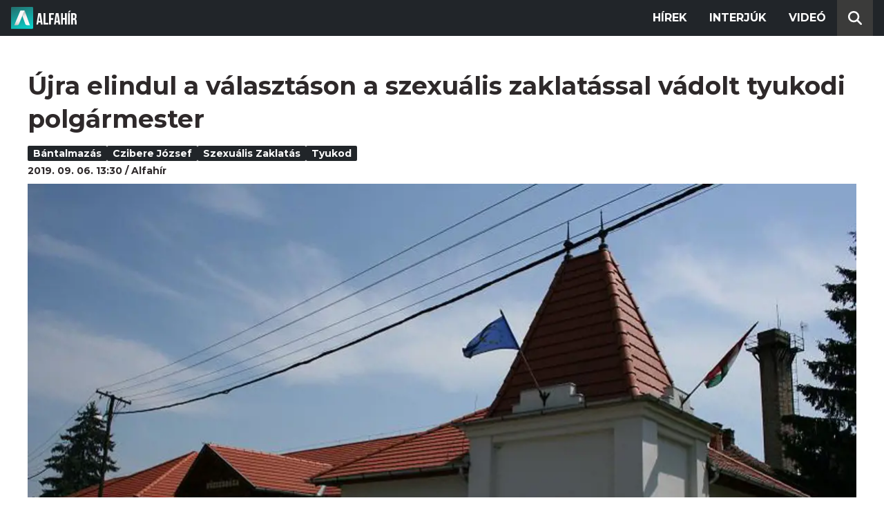

--- FILE ---
content_type: text/html; charset=utf-8
request_url: https://alfahir.hu/hirek/szexualis_zaklatas_tyukod_czibere_jozsef_bantalmazas
body_size: 5907
content:
<!DOCTYPE html><html lang="hu"><head><meta charset="utf-8"><meta http-equiv="X-UA-Compatible" content="IE=edge"><meta name="Environment:Name" content="Production"><meta name="Configuration:ApplicationInsights:InstrumentationKey" content="812ab63d-aee6-4419-bac5-cb941f730375"><meta name="Configuration:Clarity:Tag" content="exwl9obq9y"><meta name="Configuration:GoogleAnalytics:MeasurementId" content="G-W3CYYNNSP3"><meta name="Configuration:GoogleAnalytics:TrackingId" content="G-W3CYYNNSP3"><meta name="Configuration:GoogleAds:ConversionId" content="AW-11139696840"><meta name="Configuration:Facebook:PixelId" content="217285803268827"><meta name="Configuration:WebPush:Vapid:PublicKey" content="BIeD8Zuhq8o5wafkHgZht23hUitQzTIk52JUFtQJ1i6YXTBu7lEnyo1p8LyIwc3uPFfYDxDvI2USncPxbKpSEPM"><meta charset="utf-8"><meta name="viewport" content="width=device-width, initial-scale=1.0"><link rel="preconnect" href="https://fonts.googleapis.com"><link rel="preconnect" href="https://fonts.gstatic.com" crossorigin><link href="https://fonts.googleapis.com/css2?family=Montserrat:wght@300;400;700&family=PT+Serif:ital,wght@0,400;0,700;1,400;1,700&display=swap" rel="stylesheet" /><link rel="stylesheet" href="/dist/index.css?v=FoNdeYdhjYhdZLe5eUy4tW4-6juujBpKz8tdMAZ_xbk" /><script src="/dist/index.min.js?v=O46NDsDg1zrnFxrYhiuSvQzf6dPJI-DfJfDgxxvy4Ho" defer></script><!--AdOcean junk(can't be async or defer)--><script src="https://gemhu.adocean.pl/files/js/ado.js"></script><script src="/scripts/adocean-config.js"></script><!--Pahtpw junk(can't be async or defer)--><script async src="//pahtpw.tech/c/alfahir.hu.js"></script><script src="/scripts/adocean-master-article-details.js"></script><script src="/scripts/adocean-master-article-details-mobile.js"></script><title>&#xDA;jra elindul a v&#xE1;laszt&#xE1;son a szexu&#xE1;lis zaklat&#xE1;ssal v&#xE1;dolt tyukodi polg&#xE1;rmester - Alfahir.hu</title><meta name="title" content="&#xDA;jra elindul a v&#xE1;laszt&#xE1;son a szexu&#xE1;lis zaklat&#xE1;ssal v&#xE1;dolt tyukodi polg&#xE1;rmester - Alfahir.hu"><meta name="description" content="Alfahir.hu"><meta name="keywords" content="b&#xE1;ntalmaz&#xE1;s, Czibere J&#xF3;zsef, szexu&#xE1;lis zaklat&#xE1;s, Tyukod"><link rel="canonical" href="https://alfahir.hu/hirek/szexualis_zaklatas_tyukod_czibere_jozsef_bantalmazas"><link rel="alternate" href="/hirek/szexualis_zaklatas_tyukod_czibere_jozsef_bantalmazas/schema.org.jsonld" type="application/ld+json"><link rel="alternate" href="/hirek/szexualis_zaklatas_tyukod_czibere_jozsef_bantalmazas/oembed.json" type="application/json+oembed"><link rel="alternate" href="/hirek/szexualis_zaklatas_tyukod_czibere_jozsef_bantalmazas/oembed.xml" type="text/xml+oembed"><link rel="prev" href="/hirek/2009%2F09%2F02_35" type="text/html"><link rel="next" href="/hirek/koronavirus_korhazak_egeszsegugy_fizetes" type="text/html"><meta property="og:site_name" content="Alfahir.hu"><meta property="og:title" content="&#xDA;jra elindul a v&#xE1;laszt&#xE1;son a szexu&#xE1;lis zaklat&#xE1;ssal v&#xE1;dolt tyukodi polg&#xE1;rmester - Alfahir.hu"><meta property="og:description" content="Alfahir.hu"><meta property="og:url" content="https://alfahir.hu/hirek/szexualis_zaklatas_tyukod_czibere_jozsef_bantalmazas"><meta property="og:image" content="https://blobs.alfahir.hu/covers-by-articles/0f512a62-57c7-44a9-8a78-9936e9ce959e/7af603cc-4e1c-43a0-a56a-721f88fef97f/1200x800.jpg"><meta property="og:type" content="article"><meta name="og:article:published_time" content="2019-09-06T11:30:20Z"><meta name="twitter:title" content="&#xDA;jra elindul a v&#xE1;laszt&#xE1;son a szexu&#xE1;lis zaklat&#xE1;ssal v&#xE1;dolt tyukodi polg&#xE1;rmester - Alfahir.hu"><meta name="twitter:description" content="Alfahir.hu"><meta name="twitter:url" content="https://alfahir.hu/hirek/szexualis_zaklatas_tyukod_czibere_jozsef_bantalmazas"><meta property="twitter:image" content="https://blobs.alfahir.hu/covers-by-articles/0f512a62-57c7-44a9-8a78-9936e9ce959e/7af603cc-4e1c-43a0-a56a-721f88fef97f/1200x800.jpg"><meta property="fb:app_id" content="581227225377082"><meta property="og:locale" content="hu_HU"><meta name="twitter:card" content="summary"><link rel="alternate" href="/syndication/rss.xml" type="application/rss+xml"><link rel="alternate" href="/syndication/atom.xml" type="application/atom+xml"><link rel="manifest" href="/manifest.webmanifest"><link rel="search" type="application/opensearchdescription+xml" href="/search.osdx"></head><body><header b-jxme7igl9x class="header container-fluid"><div b-jxme7igl9x class="centered"><nav b-jxme7igl9x class="nav"><span b-jxme7igl9x class="nav-toggler-icon"></span><div b-jxme7igl9x class="logo-wrapper"><a b-jxme7igl9x href="/" class="logo-link"><img class="logo" src="/assets/images/logo.svg?v=_iZ7wEfjeI2EU97eJ8hFE0DcuRxjxZ0eiXUkiaTowHw" width="123" height="48" alt="Alfahír logo" /></a></div><ul b-jxme7igl9x class="menu"><li b-jxme7igl9x class="menu-item"><a b-jxme7igl9x class="menu-item-link" href="/hirek">Hírek</a></li><li b-jxme7igl9x class="menu-item"><a b-jxme7igl9x class="menu-item-link" href="/hirek/cimkek/interju">Interjúk</a></li><li b-jxme7igl9x class="menu-item"><a b-jxme7igl9x class="menu-item-link" href="/videok">Videó</a></li></ul><div b-jxme7igl9x class="show-search-button"><svg b-jxme7igl9x class="search-icon" xmlns="http://www.w3.org/2000/svg" viewBox="0 0 512 512"><path b-jxme7igl9x d="M416 208c0 45.9-14.9 88.3-40 122.7L502.6 457.4c12.5 12.5 12.5 32.8 0 45.3s-32.8 12.5-45.3 0L330.7 376c-34.4 25.2-76.8 40-122.7 40C93.1 416 0 322.9 0 208S93.1 0 208 0S416 93.1 416 208zM208 352a144 144 0 1 0 0-288 144 144 0 1 0 0 288z"></svg></div></nav><div b-jxme7igl9x class="search-bar container-fluid"><form class="search-form"><input b-jxme7igl9x class="search-input" type="search" name="query"><input b-jxme7igl9x class="search-button" type="submit" value="Keresés"></form></div></div></header><main b-jxme7igl9x class="main"><div class="page article-details"><div class="container-fluid"><article class="centered"><h1 class="article-title">&#xDA;jra elindul a v&#xE1;laszt&#xE1;son a szexu&#xE1;lis zaklat&#xE1;ssal v&#xE1;dolt tyukodi polg&#xE1;rmester</h1><div class="article-info"><ul class="article-tags"><li class="article-tag"><a class="article-tag-link" href="/hirek/cimkek/bantalmazas">b&#xE1;ntalmaz&#xE1;s</a></li><li class="article-tag"><a class="article-tag-link" href="/hirek/cimkek/czibere_jozsef">Czibere J&#xF3;zsef</a></li><li class="article-tag"><a class="article-tag-link" href="/hirek/cimkek/szexualis_zaklatas">szexu&#xE1;lis zaklat&#xE1;s</a></li><li class="article-tag"><a class="article-tag-link" href="/hirek/cimkek/tyukod">Tyukod</a></li></ul><div class="article-date-author"><span class="article-date">2019. 09. 06. 13:30</span><span class="separator slash"></span><span class="article-author">Alfah&#xED;r</span></div></div><div class="article-image-wrapper"><img class="article-image" src="https://blobs.alfahir.hu/covers-by-articles/0f512a62-57c7-44a9-8a78-9936e9ce959e/7af603cc-4e1c-43a0-a56a-721f88fef97f/1200x800.webp" alt="&#xDA;jra elindul a v&#xE1;laszt&#xE1;son a szexu&#xE1;lis zaklat&#xE1;ssal v&#xE1;dolt tyukodi polg&#xE1;rmester" /></div><div class="article-ad"><div class="netadsbnnrzns" id="ntdBnrId_10487" style="display: none;"></div></div><div class="article-ad-desktop"><div class="netadsbnnrzns" id="ntdBnrId_10494" style="display: none;"></div></div><div class="article-content-wrapper"><div class="article-content"><p><strong>Polgármesterjelöltként vette nyilvántartásba a Nemzeti Választási Iroda Tyukod jelenlegi polgármesterét,&nbsp;Czibere Józsefet - írja a <a href="https://168ora.hu/itthon/onkormanyzati-valasztasok-2019-tyukod-czibere-jozsef-polgarmester-jelolt-nemeth-kiss-palma-szexualis-zaklatas-173666?fbclid=IwAR21FMdzoL-6alI4bnOHhpvTdo-hF4DrMRm5_uihgjhXx_EzTL2qiokFvC8">168 óra</a></strong>.&nbsp;</p>

<p>Czibere&nbsp;Józsefet&nbsp;a falu anyakönyvvezetője jelentette fel 2017 júniusában azzal az indokkal, hogy a polgármester rendszeresen molesztálta őt. Állítása szerint 2017&nbsp;májusában egy alkalommal aztán kivárta, hogy az anyakönyvvezető egyedül maradjon a szobájában és fogdosni, molesztálni kezdte, csak egy belépő kolléga miatt tudott kiszabadulni a helyzetből.&nbsp;</p>

<p>Az anyakönyvvezető szerint korábban több kolléganőjével is ez&nbsp;történt, de ők inkább elhagyták a hivatalt a feljelentés helyett. Ő ezt nem tehette meg, mert 3 éves gyerekét apja halála óta óvodapedagógus kezeli, idősebb lánya pedig ott dolgozott - és egyébként sem érzi hibásnak magát a kialakult helyzet miatt.</p>

<p>A csengeri rendőrörs először megszüntette a nyomozást, a főügyészség azonban újra elrendelte, így az jelenleg is zajlik.</p>

<div class="yellowbg"><span class="greytext">A polgármester Fidesz-tagságát a botrány kirobbanása után felfüggesztették.</span></div>

<p>&nbsp;Czibere József éppen emiatt függetlenként méretteti meg magát az októberi önkormányzati választáson.</p>

<div>
<blockquote class="embedly-card">
<h4><a href="https://alfahir.hu/2019/07/19/tyukod_bantalmazas_zaklatas_szabolcs_szatmar_bereg_csenger">Újabb bűncselekményekkel vádolják az egykori fideszes tyukodi polgármestert</a></h4>

<p>A Szabolcs megyei településen, Tyukodon már korábban rabosították a polgármestert, mert a gyanú szerint zaklatta a falu anyakönyvvezetőjét. Most azonban a rendőrség további bűncselekményre utaló nyomokat is talált. Elkülönítik a tyukodi polgármesterrel szemben folyó eljárásokat egymástól, mert több bűncselekmény gyanúja merült fel. Az erről szóló rendőrségi határozatok a 168 óra szerkesztőségének birtokába került.</p>
</blockquote>
<script async="" charset="UTF-8" src="//cdn.embedly.com/widgets/platform.js"></script>
</div>

<p>&nbsp;</p><div class="article-ad"><!--start slave--><div id="adoceangemhunmejonhkxj"></div><script type="text/javascript" src="/scripts/adocean-slave-adoceangemhunmejonhkxj.js"></script><!--end slave--></div><!--Netadclick--><script async data-zone="alfahir_native" src="https://cfusionsys.com/client-v2-1-0.js"></script><div class="article-ad"><!--start slave--><div id="adoceangemhuknlpblrohe"></div><script type="text/javascript" src="/scripts/adocean-slave-adoceangemhuknlpblrohe.js"></script><!--end slave--></div></div><aside class="related-articles"><div class="related-articles-title">Friss híreink</div><div class="article-ad-fixed"><div class="netadsbnnrzns" id="ntdBnrId_10489" style="display: none;"></div></div><ul class="related-articles-list list-unstyled"><li class="related-articles-list-item"><a class="related-article" href="/hirek/gal-adrienn-pecs-es-tersege-egy-ekszerdoboz-amit-tovabb-lehet-fejleszteni"><img class="related-article-image img-fluid" src="https://blobs.alfahir.hu/covers-by-articles/d5cc834c-f37f-4137-91c6-97b74b746325/d23ec663-72d2-4892-908f-2552d88ccccc/342x192.webp" alt="G&#xE1;l Adrienn: P&#xE9;cs &#xE9;s t&#xE9;rs&#xE9;ge egy &#xE9;kszerdoboz, amit tov&#xE1;bb lehet fejleszteni" /><div class="related-article-title">G&#xE1;l Adrienn: P&#xE9;cs &#xE9;s t&#xE9;rs&#xE9;ge egy &#xE9;kszerdoboz, amit tov&#xE1;bb lehet fejleszteni</div></a></li><li class="related-articles-list-item"><a class="related-article" href="/hirek/ujabb-aremelkedes-erkezik"><img class="related-article-image img-fluid" src="https://blobs.alfahir.hu/covers-by-articles/284ab3dd-e8ea-4c0f-a6f4-73627def43ee/0cf8ccfc-969e-491e-97f8-c1a55f1b0c78/342x192.webp" alt="&#xDA;jabb &#xE1;remelked&#xE9;s &#xE9;rkezik" /><div class="related-article-title">&#xDA;jabb &#xE1;remelked&#xE9;s &#xE9;rkezik</div></a></li><li class="related-articles-list-item"><a class="related-article" href="/hirek/gulyas-gergely-atutemezik-a-13-es-14-havi-nyugdijat"><img class="related-article-image img-fluid" src="https://blobs.alfahir.hu/covers-by-articles/a9b247e5-9542-467b-809b-446a13b37597/ca647c04-8921-4cf6-9303-a19553792783/342x192.webp" alt="Guly&#xE1;s Gergely: &#xE1;t&#xFC;temezik a 13. &#xE9;s 14. havi nyugd&#xED;jat" /><div class="related-article-title">Guly&#xE1;s Gergely: &#xE1;t&#xFC;temezik a 13. &#xE9;s 14. havi nyugd&#xED;jat</div></a></li><li class="related-articles-list-item"><a class="related-article" href="/hirek/meghatralt-lazar-janos-a-kamionosok-elott"><img class="related-article-image img-fluid" src="https://blobs.alfahir.hu/covers-by-articles/278d7b89-722e-401a-ad57-d0e4872a996e/75932eff-331c-4fe9-81bc-7aebf21ad40b/342x192.webp" alt="Megh&#xE1;tr&#xE1;lt L&#xE1;z&#xE1;r J&#xE1;nos a kamionosok el&#x151;tt" /><div class="related-article-title">Megh&#xE1;tr&#xE1;lt L&#xE1;z&#xE1;r J&#xE1;nos a kamionosok el&#x151;tt</div></a></li><li class="related-articles-list-item"><a class="related-article" href="/hirek/orban-viktor-szovetsegese-szerint-a-benesdekretumok-eltorolhetetlenek"><img class="related-article-image img-fluid" src="https://blobs.alfahir.hu/covers-by-articles/82f59275-13c4-4369-8548-5be4559cd215/63fbb2df-6089-4e6c-81cc-1d8ca2befb80/342x192.webp" alt="Orb&#xE1;n Viktor sz&#xF6;vets&#xE9;gese szerint &#x201E;a Bene&#x161;-dekr&#xE9;tumok elt&#xF6;r&#xF6;lhetetlenek&#x201D;" /><div class="related-article-title">Orb&#xE1;n Viktor sz&#xF6;vets&#xE9;gese szerint &#x201E;a Bene&#x161;-dekr&#xE9;tumok elt&#xF6;r&#xF6;lhetetlenek&#x201D;</div></a></li><li class="related-articles-list-item"><a class="related-article" href="/hirek/brenner-koloman-fel-kell-sorakoznunk-a-felvideki-magyarsag-mellett"><img class="related-article-image img-fluid" src="https://blobs.alfahir.hu/covers-by-articles/20528c85-c90a-4ee2-aab4-e612b6f4e938/ce2776c3-bdc3-4816-9102-1f8240c5bbb0/342x192.webp" alt="Brenner Koloman: &#x201E;Fel kell sorakoznunk a felvid&#xE9;ki magyars&#xE1;g mellett&#x201D;" /><div class="related-article-title">Brenner Koloman: &#x201E;Fel kell sorakoznunk a felvid&#xE9;ki magyars&#xE1;g mellett&#x201D;</div></a></li><li class="related-articles-list-item"><a class="related-article" href="/hirek/a-szekesfehervariak-szolidaritasi-adojanak-a-kornyek-problemait-kell-megoldania"><img class="related-article-image img-fluid" src="https://blobs.alfahir.hu/covers-by-articles/1575f138-ac55-4cf0-b0a3-5fa286ec21c5/50b1248c-8716-4501-a350-63c59d49a89d/342x192.webp" alt="A sz&#xE9;kesfeh&#xE9;rv&#xE1;riak szolidarit&#xE1;si ad&#xF3;j&#xE1;nak a k&#xF6;rny&#xE9;k probl&#xE9;m&#xE1;it kell megoldania" /><div class="related-article-title">A sz&#xE9;kesfeh&#xE9;rv&#xE1;riak szolidarit&#xE1;si ad&#xF3;j&#xE1;nak a k&#xF6;rny&#xE9;k probl&#xE9;m&#xE1;it kell megoldania</div></a></li><li class="related-articles-list-item"><a class="related-article" href="/hirek/a-dizelesek-jobban-jarnak-ha-meg-szerdan-tankolnak"><img class="related-article-image img-fluid" src="https://blobs.alfahir.hu/covers-by-articles/2f4a31e7-91f4-4e1a-9dc0-451f6cbd4300/2ac2633a-05f8-4ede-bcca-2ca424d8f9a1/342x192.webp" alt="A d&#xED;zelesek jobban j&#xE1;rnak, ha m&#xE9;g szerd&#xE1;n tankolnak" /><div class="related-article-title">A d&#xED;zelesek jobban j&#xE1;rnak, ha m&#xE9;g szerd&#xE1;n tankolnak</div></a></li><li class="related-articles-list-item"><a class="related-article" href="/hirek/szerdan-is-elkeserito-szamot-kozolt-a-ksh"><img class="related-article-image img-fluid" src="https://blobs.alfahir.hu/covers-by-articles/de4ddf0b-061c-46bb-89ae-4821151c07b4/255e95a8-695d-4d88-b93a-c8b02e9c078d/342x192.webp" alt="Szerd&#xE1;n is elkeser&#xED;t&#x151; sz&#xE1;mot k&#xF6;z&#xF6;lt a KSH" /><div class="related-article-title">Szerd&#xE1;n is elkeser&#xED;t&#x151; sz&#xE1;mot k&#xF6;z&#xF6;lt a KSH</div></a></li></ul><div class="article-ad-fixed"><!--start slave--><div id="adoceangemhuwjpfewjmnu"></div><script type="text/javascript" src="/scripts/adocean-slave-adoceangemhuwjpfewjmnu.js"></script><!--end slave--></div><div class="article-ad-fixed"><!--start slave--><div id="adoceangemhutkgmhtdrip"></div><script type="text/javascript" src="/scripts/adocean-slave-adoceangemhutkgmhtdrip.js"></script><!--end slave--></div></aside></div></article></div></div></main><footer b-jxme7igl9x class="footer"><div b-jxme7igl9x class="container-fluid"><div b-jxme7igl9x class="footer-content centered"><a class="logo-link" href="/"><img class="logo" src="/assets/images/logo.svg?v=_iZ7wEfjeI2EU97eJ8hFE0DcuRxjxZ0eiXUkiaTowHw" width="123" height="48" alt="Alfahír logo" /></a><ul b-jxme7igl9x class="footer-links"><li b-jxme7igl9x><a b-jxme7igl9x class="footer-link" href="/adatvedelem">Adatvédelem</a></li><li b-jxme7igl9x><a b-jxme7igl9x class="footer-link" href="/impresszum">Impresszum</a></li><li b-jxme7igl9x><a b-jxme7igl9x class="footer-link" href="mailto:szerk@alfahir.hu">Kapcsolat</a></li></ul><div b-jxme7igl9x class="copyright">&copy; 2026 Alfahír</div></div></div></footer></body></html>